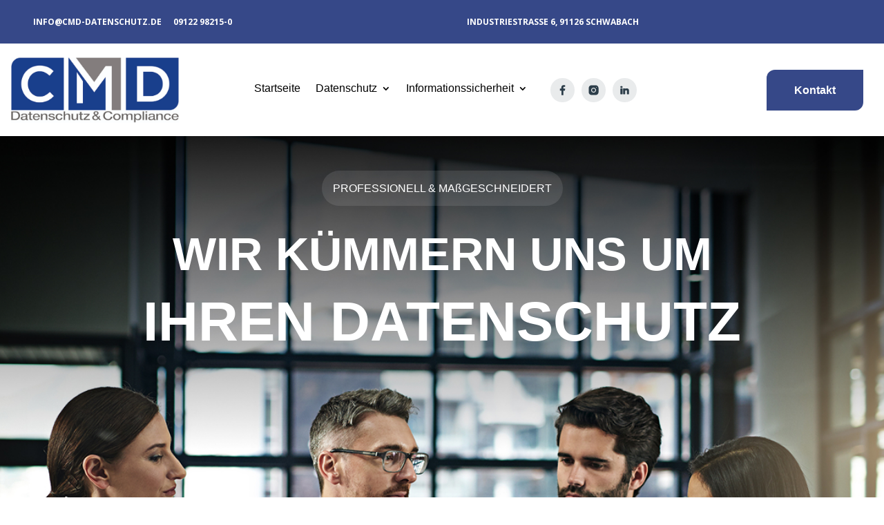

--- FILE ---
content_type: text/css
request_url: https://www.cmd-datenschutz.de/wp-content/et-cache/17/et-core-unified-17.min.css?ver=1769727279
body_size: 6572
content:
.top-bar-left .icon-text{display:flex;gap:10px}.top-bar-left .icon-text .icon{color:#fff}.top-bar-left .icon-text .text{font-size:12px;font-family:'Open Sans';font-weight:700;text-transform:uppercase;color:#fff}.top-bar-left .icon-text .text a{color:#fff}.top-bar-left{display:flex;align-items:center;gap:20px}.top-bar-right .icon-text{display:flex;gap:10px}.top-bar-right .icon-text .icon{color:#fff}.top-bar-right .icon-text .text{font-size:12px;font-family:'Open Sans';font-weight:700;text-transform:uppercase;color:#fff}.top-bar-right .icon-text .text a{color:#fff}.top-bar-right{display:flex;align-items:center;gap:20px;justify-content:end}#top-bar-sec{padding:20px 0}#main-header #header-wrapper{display:flex;align-items:center}#main-header #header-btn{border-radius:12px 0px!important}#main-header{box-shadow:unset!important}#hero-top-content h6{display:inline-block;padding:16px;border-radius:30px;margin-bottom:30px;background:rgba(255,255,255,0.10)}#about-sec .icons-list ul{padding:0;margin:0 0 15px 0}#about-sec .icons-list ul li{display:flex;gap:15px;font-weight:600;align-items:end;line-height:18px}a#button-wrap{border-radius:12px 0!important}#about-sec .icons-list{margin-bottom:30px!important}#about-sec .icons-list ul li span br{display:none}#about-sec .icons-list ul li span{height:20px!important}#services-inner div#column-content{display:flex;flex-direction:row;flex-wrap:wrap;align-items:center}#services-inner div#column-content div#service-text-wrapper{margin-bottom:-100px!important}.location-wrap{display:flex;gap:20px;align-items:center;margin-bottom:20px}.location-wrap .location-address h5{font-family:'Open Sans';font-weight:700;font-size:20px;line-height:27px;letter-spacing:-0.03em;text-transform:uppercase;color:#FFFFFF;margin-bottom:0px!important;padding-bottom:0px}.location-wrap .location-address p{font-family:'Open Sans';font-weight:400;font-size:16px;line-height:22px;color:#FFFFFF}.dsm_faq_0 .dsm-faq-container .dsm-faq-item-wrapper .dsm-title-wrapper{width:100%!important}.dsm_faq_0 .dsm-faq-container .dsm-faq-item-wrapper .dsm-title-inner-wrapper,.dsm_faq_0 .dsm-faq-container .dsm-faq-item-wrapper .dsm-faq-item-inner-wrapper{flex-direction:row-reverse!important}.dsm_faq_0 .dsm-faq-container .dsm-faq-item-wrapper .dsm-title-wrapper .dsm-faq-title{margin-left:0px!important;color:#0D0D12!important;font-family:'Open Sans'!important;font-size:18px;line-height:24px}.dsm_faq-item-open_icon{position:absolute!important;right:0!important}.dsm_faq_0 .dsm-faq-item-wrapper .dsm_close_icon,.dsm_faq_0 .dsm-faq-item-wrapper .dsm_faq-item-close_icon{position:absolute!important;right:0}.dsm_faq_0 .dsm-faq-item-wrapper .dsm-faq-content p{color:#666D80!important;font-family:'Open Sans'!important;font-size:16px!important;margin-top:10px}.dsm_faq_0 .dsm-faq-item-wrapper:not(.dsm-faq-item-active){background:#fff0!important}#main-footer-inner h4{margin-bottom:10px;text-transform:uppercase!important}#main-footer-inner ul li a{color:#fff;font-size:14px;font-family:'Open Sans';line-height:30px}#main-footer-inner ul li{list-style:none}#main-footer-inner ul{padding:0;margin:0}@media (max-width:1366px){#top-bar-sec{padding-left:30px;padding-right:30px}#header-wrapper{padding-left:30px;padding-right:30px}#hero-top-content h2{font-size:80px}#services-inner div#column-content div#service-text-wrapper{margin-bottom:20px!important}#service-text-wrapper h3{font-size:31px;line-height:40px}.location-wrap img{height:40px!important;width:40px!important}.location-wrap .location-address p{display:-webkit-box;-webkit-line-clamp:1;-webkit-box-orient:vertical;overflow:hidden}.location-icon{height:40px;width:40px;float:left;margin-right:20px}.location-wrap{display:block}#prefooter-inner-sec{background-size:100% 100%!important}}@media (max-width:480px){#top-bar-sec{display:none!important}#main-header #header-wrapper .et_pb_button_0_tb_header_wrapper{display:none!important}#main-header #header-wrapper .et_pb_column_4_tb_header{display:none!important}#main-header #header-wrapper .et_pb_column_3_5{display:flex;justify-content:end;margin:0px!important}#main-header #header-wrapper .et_pb_column{margin:0px!important}#hero-top-content h3{font-size:26px!important;line-height:32px!important}#hero-top-content h2{font-size:30px!important;line-height:38px!important}#about-sec .icons-list ul li{display:block!important;margin-bottom:20px!important}div#services-title h2{font-size:20px!important;line-height:28px!important}#services-inner div#column-content{display:block!important}#services-inner div#column-content h3{font-size:25px!important;line-height:33px!important}#cmd-service-wrap{display:block!important}#cmd-service-wrap .et_pb_column{width:100%!important;margin:15px 0px!important}#main-footer-inner{display:block!important}#main-footer-inner .et_pb_column{width:100%!important;margin:20px 0!important}ul.et_pb_module.et_pb_social_media_follow.et_pb_social_media_follow_0_tb_footer.clearfix.et_pb_text_align_right.et_pb_bg_layout_light{text-align:left!important}#menu-wrapper{position:static}#menu-wrapper .et_pb_menu_inner_container{position:static}.et_pb_menu_0_tb_header.et_pb_menu .et_mobile_menu,.et_pb_menu_0_tb_header.et_pb_menu .et_mobile_menu ul{left:0;right:0;width:100%;top:73px}#hero-top-content h6{padding:10px!important;font-size:14px!important}#hero-top-content h2{}a#button-wrap{font-size:16px!important;padding:14px 15px!important}div#about-wrapper h2{font-size:35px!important}#services-inner div#column-content{padding:15px!important}#service-text-wrapper h3{font-size:26px!important}#prefooter-inner-sec{padding:28px 0!important;background-size:cover!important}.dsm_faq_0 .dsm-faq-container .dsm-faq-item-wrapper .dsm-title-wrapper .dsm-faq-title{font-size:14px!important;padding-right:20px!important}.dsm_faq_0 .dsm-faq-item-wrapper .dsm-faq-content p{font-size:12px!important;line-height:20px!important}}#main-header #header-btn{transition:.3s all ease-in-out}#main-header #header-btn:hover{background:#000!important}body #page-container .et_pb_section .et_pb_button_0{transition:.3s all ease-in-out}body #page-container .et_pb_section .et_pb_button_0:hover{background:#000!important;color:#fff!important}body #page-container .et_pb_section .et_pb_button_1{transition:.3s all ease-in-out}body #page-container .et_pb_section .et_pb_button_1:hover{background:#000!important}a#button-wrap{transition:.3s all ease-in-out}a#button-wrap:hover{background:#000!important;color:#fff!important}body #page-container .et_pb_section .et_pb_button_6:hover{color:#fff!important}body #page-container .et_pb_section .et_pb_button_0_tb_footer:hover{color:#fff!important}.et-menu li li a{white-space:nowrap}.et-menu li ul.sub-menu{width:auto!important;min-width:fit-content!important}

--- FILE ---
content_type: text/css
request_url: https://www.cmd-datenschutz.de/wp-content/et-cache/17/et-core-unified-tb-20-tb-107-deferred-17.min.css?ver=1769727280
body_size: 30602
content:
.et_pb_section_0_tb_header.et_pb_section{padding-top:0px;padding-right:0px;padding-bottom:0px;padding-left:0px;margin-top:0px;margin-bottom:0px;background-color:#364888!important}.et_pb_row_0_tb_header.et_pb_row{padding-top:0px!important;padding-right:0px!important;padding-bottom:0px!important;padding-left:0px!important;margin-top:0px!important;margin-bottom:0px!important;padding-top:0px;padding-right:0px;padding-bottom:0px;padding-left:0px}.et_pb_row_0_tb_header,body #page-container .et-db #et-boc .et-l .et_pb_row_0_tb_header.et_pb_row,body.et_pb_pagebuilder_layout.single #page-container #et-boc .et-l .et_pb_row_0_tb_header.et_pb_row,body.et_pb_pagebuilder_layout.single.et_full_width_page #page-container #et-boc .et-l .et_pb_row_0_tb_header.et_pb_row,.et_pb_row_1_tb_header,body #page-container .et-db #et-boc .et-l .et_pb_row_1_tb_header.et_pb_row,body.et_pb_pagebuilder_layout.single #page-container #et-boc .et-l .et_pb_row_1_tb_header.et_pb_row,body.et_pb_pagebuilder_layout.single.et_full_width_page #page-container #et-boc .et-l .et_pb_row_1_tb_header.et_pb_row{width:100%}.et_pb_code_0_tb_header,.et_pb_code_1_tb_header{padding-top:0px;padding-right:0px;padding-bottom:0px;padding-left:0px;margin-top:0px!important;margin-bottom:0px!important}.et_pb_section_1_tb_header.et_pb_section{padding-top:0px;padding-right:0px;padding-bottom:0px;padding-left:0px;margin-top:0px;margin-bottom:0px;background-color:#FFFFFF!important}.et_pb_image_0_tb_header{padding-top:0px;padding-right:0px;padding-bottom:0px;padding-left:0px;margin-top:0px!important;margin-bottom:0px!important;transform:scaleX(1.13) scaleY(1.13);text-align:left;margin-left:0}.et_pb_menu_0_tb_header.et_pb_menu ul li a{font-family:'',sans-serif;font-size:16px;color:#000000!important}.et_pb_menu_0_tb_header.et_pb_menu{background-color:#ffffff}.et_pb_menu_0_tb_header.et_pb_menu ul li.current-menu-item a,.et_pb_menu_0_tb_header.et_pb_menu .nav li ul.sub-menu a{color:#000000!important}.et_pb_menu_0_tb_header.et_pb_menu .nav li ul{background-color:#FFFFFF!important;border-color:RGBA(255,255,255,0)}.et_pb_menu_0_tb_header.et_pb_menu .et_mobile_menu{border-color:RGBA(255,255,255,0)}.et_pb_menu_0_tb_header.et_pb_menu .et_mobile_menu,.et_pb_menu_0_tb_header.et_pb_menu .et_mobile_menu ul{background-color:#ffffff!important}.et_pb_menu_0_tb_header .et_pb_menu_inner_container>.et_pb_menu__logo-wrap,.et_pb_menu_0_tb_header .et_pb_menu__logo-slot{width:auto;max-width:100%}.et_pb_menu_0_tb_header .et_pb_menu_inner_container>.et_pb_menu__logo-wrap .et_pb_menu__logo img,.et_pb_menu_0_tb_header .et_pb_menu__logo-slot .et_pb_menu__logo-wrap img{height:auto;max-height:none}.et_pb_menu_0_tb_header .mobile_nav .mobile_menu_bar:before,.et_pb_menu_0_tb_header .et_pb_menu__icon.et_pb_menu__search-button,.et_pb_menu_0_tb_header .et_pb_menu__icon.et_pb_menu__close-search-button,.et_pb_menu_0_tb_header .et_pb_menu__icon.et_pb_menu__cart-button{color:#7EBEC5}.et_pb_button_0_tb_header_wrapper .et_pb_button_0_tb_header,.et_pb_button_0_tb_header_wrapper .et_pb_button_0_tb_header:hover{padding-top:16px!important;padding-right:40px!important;padding-bottom:16px!important;padding-left:40px!important}body #page-container .et_pb_section .et_pb_button_0_tb_header{color:#FFFFFF!important;border-width:0px!important;border-radius:12px;font-size:16px;font-family:'',sans-serif!important;font-weight:600!important;background-color:#364888}body #page-container .et_pb_section .et_pb_button_0_tb_header:before,body #page-container .et_pb_section .et_pb_button_0_tb_header:after{display:none!important}.et_pb_button_0_tb_header,.et_pb_button_0_tb_header:after{transition:all 300ms ease 0ms}@media only screen and (max-width:980px){.et_pb_image_0_tb_header .et_pb_image_wrap img{width:auto}}@media only screen and (max-width:767px){.et_pb_image_0_tb_header .et_pb_image_wrap img{width:auto}}.et_pb_section_0_tb_footer{min-height:529.2px}.et_pb_section_0_tb_footer.et_pb_section{padding-top:17px;padding-right:0px;padding-bottom:0px;padding-left:0px;margin-top:0px;margin-bottom:0px}.et_pb_row_0_tb_footer{background-image:url(https://www.cmd-datenschutz.de/wp-content/uploads/2025/09/CTA-Section.png);z-index:4!important;position:relative}.et_pb_row_0_tb_footer.et_pb_row{padding-top:91px!important;padding-right:0px!important;padding-bottom:91px!important;padding-left:0px!important;margin-top:0px!important;margin-bottom:0px!important;padding-top:91px;padding-right:0px;padding-bottom:91px;padding-left:0px}.et_pb_text_0_tb_footer.et_pb_text,.et_pb_text_2_tb_footer.et_pb_text,.et_pb_text_3_tb_footer.et_pb_text,.et_pb_text_4_tb_footer.et_pb_text,.et_pb_text_5_tb_footer.et_pb_text{color:#FFFFFF!important}.et_pb_text_0_tb_footer{line-height:1.4em;font-family:'',sans-serif;font-size:17px;line-height:1.4em;padding-right:157px!important;padding-left:157px!important;margin-top:0px!important;margin-bottom:30px!important}.et_pb_text_0_tb_footer h3{font-family:'',sans-serif;font-weight:700;font-size:44px;color:#FFFFFF!important;line-height:1.4em}.et_pb_button_0_tb_footer_wrapper .et_pb_button_0_tb_footer,.et_pb_button_0_tb_footer_wrapper .et_pb_button_0_tb_footer:hover{padding-top:20px!important;padding-right:32px!important;padding-bottom:20px!important;padding-left:32px!important}body #page-container .et_pb_section .et_pb_button_0_tb_footer{color:#030303!important;border-width:0px!important;border-radius:12px;font-size:18px;font-family:'',sans-serif!important;font-weight:600!important;background-color:#FFFFFF}body #page-container .et_pb_section .et_pb_button_0_tb_footer:before,body #page-container .et_pb_section .et_pb_button_0_tb_footer:after{display:none!important}.et_pb_button_0_tb_footer,.et_pb_button_0_tb_footer:after{transition:all 300ms ease 0ms}.et_pb_section_1_tb_footer.et_pb_section{padding-top:140px;padding-right:0px;padding-bottom:20px;padding-left:0px;margin-top:-100px;margin-bottom:0px;background-color:#030303!important}.et_pb_section_1_tb_footer{z-index:3;position:relative}.et_pb_row_1_tb_footer.et_pb_row{padding-bottom:15px!important;padding-bottom:15px}.et_pb_image_0_tb_footer{text-align:left;margin-left:0}.et_pb_text_1_tb_footer.et_pb_text,.et_pb_text_6_tb_footer.et_pb_text{color:#f4f2ff!important}.et_pb_text_1_tb_footer,.et_pb_text_2_tb_footer,.et_pb_text_3_tb_footer,.et_pb_text_4_tb_footer,.et_pb_text_5_tb_footer,.et_pb_text_6_tb_footer{font-family:'',sans-serif}.et_pb_text_2_tb_footer h3,.et_pb_text_2_tb_footer h4,.et_pb_text_3_tb_footer h3,.et_pb_text_3_tb_footer h4,.et_pb_text_4_tb_footer h3,.et_pb_text_4_tb_footer h4,.et_pb_text_5_tb_footer h3,.et_pb_text_5_tb_footer h4{font-family:'',sans-serif;color:#FFFFFF!important}.et_pb_row_2_tb_footer{border-top-width:1px}.et_pb_row_2_tb_footer.et_pb_row{padding-top:30px!important;padding-right:0px!important;padding-bottom:0px!important;padding-left:0px!important;margin-top:20px!important;margin-bottom:0px!important;padding-top:30px;padding-right:0px;padding-bottom:0px;padding-left:0px}.et_pb_social_media_follow_network_0_tb_footer a.icon,.et_pb_social_media_follow_network_1_tb_footer a.icon,.et_pb_social_media_follow_network_2_tb_footer a.icon{background-color:RGBA(255,255,255,0)!important}@media only screen and (max-width:980px){.et_pb_image_0_tb_footer .et_pb_image_wrap img{width:auto}.et_pb_row_2_tb_footer{border-top-width:1px}}@media only screen and (max-width:767px){.et_pb_section_0_tb_footer{display:none!important}.et_pb_image_0_tb_footer .et_pb_image_wrap img{width:auto}.et_pb_row_2_tb_footer{border-top-width:1px}}div.et_pb_section.et_pb_section_0{background-image:url(https://www.cmd-datenschutz.de/wp-content/uploads/2025/08/hero.jpg)!important}.et_pb_section_0.et_pb_section{padding-top:0px;padding-right:0px;padding-bottom:0px;padding-left:0px;margin-top:0px;margin-bottom:0px}.et_pb_row_0.et_pb_row{padding-top:50px!important;padding-right:0px!important;padding-bottom:50px!important;padding-left:0px!important;margin-top:0px!important;margin-bottom:0px!important;padding-top:50px;padding-right:0px;padding-bottom:50px;padding-left:0px}.et_pb_text_0 h2{font-family:'',sans-serif;font-weight:800;font-size:90px;color:#FFFFFF!important;line-height:1.2em}.et_pb_text_0 h3{font-family:'',sans-serif;font-weight:700;font-size:67px;color:#FFFFFF!important;line-height:1.2em}.et_pb_text_0 h6{font-family:'',sans-serif;font-size:16px;color:#FFFFFF!important;line-height:1.2em}.et_pb_divider_0{height:445px}.et_pb_button_0_wrapper .et_pb_button_0,.et_pb_button_0_wrapper .et_pb_button_0:hover,.et_pb_button_1_wrapper .et_pb_button_1,.et_pb_button_1_wrapper .et_pb_button_1:hover,.et_pb_button_2_wrapper .et_pb_button_2,.et_pb_button_2_wrapper .et_pb_button_2:hover,.et_pb_button_4_wrapper .et_pb_button_4,.et_pb_button_4_wrapper .et_pb_button_4:hover,.et_pb_button_5_wrapper .et_pb_button_5,.et_pb_button_5_wrapper .et_pb_button_5:hover,.et_pb_button_6_wrapper .et_pb_button_6,.et_pb_button_6_wrapper .et_pb_button_6:hover,.et_pb_button_7_wrapper .et_pb_button_7,.et_pb_button_7_wrapper .et_pb_button_7:hover{padding-top:20px!important;padding-right:32px!important;padding-bottom:20px!important;padding-left:32px!important}body #page-container .et_pb_section .et_pb_button_0,body #page-container .et_pb_section .et_pb_button_6{color:#000000!important;border-width:0px!important;border-radius:12px;font-size:18px;font-family:'',sans-serif!important;font-weight:600!important;background-color:#FFFFFF}body #page-container .et_pb_section .et_pb_button_0:before,body #page-container .et_pb_section .et_pb_button_0:after,body #page-container .et_pb_section .et_pb_button_1:before,body #page-container .et_pb_section .et_pb_button_1:after,body #page-container .et_pb_section .et_pb_button_2:before,body #page-container .et_pb_section .et_pb_button_2:after,body #page-container .et_pb_section .et_pb_button_3:before,body #page-container .et_pb_section .et_pb_button_3:after,body #page-container .et_pb_section .et_pb_button_4:before,body #page-container .et_pb_section .et_pb_button_4:after,body #page-container .et_pb_section .et_pb_button_5:before,body #page-container .et_pb_section .et_pb_button_5:after,body #page-container .et_pb_section .et_pb_button_6:before,body #page-container .et_pb_section .et_pb_button_6:after,body #page-container .et_pb_section .et_pb_button_7:before,body #page-container .et_pb_section .et_pb_button_7:after{display:none!important}.et_pb_button_0,.et_pb_button_0:after,.et_pb_button_1,.et_pb_button_1:after,.et_pb_button_2,.et_pb_button_2:after,.et_pb_button_3,.et_pb_button_3:after,.et_pb_button_4,.et_pb_button_4:after,.et_pb_button_5,.et_pb_button_5:after,.et_pb_button_6,.et_pb_button_6:after,.et_pb_button_7,.et_pb_button_7:after{transition:all 300ms ease 0ms}.dsm_icon_list_child_0.dsm_icon_list_child .dsm_icon_list_icon,.dsm_icon_list_child_1.dsm_icon_list_child .dsm_icon_list_icon,.dsm_faq_child_0 .dsm_faq-item-open_icon span,.dsm_faq_child_1 .dsm_faq-item-open_icon span,.dsm_faq_child_2 .dsm_faq-item-open_icon span,.dsm_faq_child_3 .dsm_faq-item-open_icon span,.dsm_faq_child_4 .dsm_faq-item-open_icon span,.dsm_faq_0 .dsm_open_icon span,.dsm_faq_0 .dsm_close_icon span{font-family:ETmodules!important;font-weight:400!important}.dsm_icon_list_0 .dsm_icon_list_child,.dsm_icon_list_0 .dsm_icon_list_child a{font-family:'',sans-serif;font-size:16px;color:#FFFFFF!important}.dsm_icon_list_0 .dsm_icon_list_items .dsm_icon_list_icon,.et_pb_contact_field_3.et_pb_contact_field .input,.et_pb_contact_field_3.et_pb_contact_field .input[type="checkbox"]+label,.et_pb_contact_field_3.et_pb_contact_field .input[type="radio"]+label,.et_pb_contact_field_3.et_pb_contact_field .input[type="checkbox"]:checked+label i:before,.et_pb_contact_field_3.et_pb_contact_field .input::placeholder{color:#FFFFFF}.et_pb_contact_field_3.et_pb_contact_field .input::-webkit-input-placeholder{color:#FFFFFF}.et_pb_contact_field_3.et_pb_contact_field .input::-moz-placeholder{color:#FFFFFF}.et_pb_contact_field_3.et_pb_contact_field .input::-ms-input-placeholder{color:#FFFFFF}.dsm_icon_list_0 .dsm_icon_list_items .dsm_icon_list_child,.dsm_icon_list_0 .dsm_icon_list_items .dsm_icon_list_child a{justify-content:center}.dsm_icon_list_0 .dsm_icon_list_items .dsm_icon_list_child:not(:last-child),.dsm_icon_list_1 .dsm_icon_list_items .dsm_icon_list_child:not(:last-child){margin-bottom:0px}div.et_pb_section.et_pb_section_1{background-image:url(https://www.cmd-datenschutz.de/wp-content/uploads/2025/09/about-bg.png)!important}.et_pb_section_1.et_pb_section{padding-top:22px;padding-right:0px;padding-bottom:22px;padding-left:0px;margin-top:0px;margin-bottom:0px}.et_pb_text_1.et_pb_text,.et_pb_text_2.et_pb_text,.et_pb_text_3.et_pb_text,.et_pb_text_4.et_pb_text,.et_pb_text_5.et_pb_text,.et_pb_text_6.et_pb_text,.et_pb_text_7.et_pb_text{color:#030303!important}.et_pb_text_1{line-height:1.5em;font-family:'',sans-serif;font-size:16px;line-height:1.5em}.et_pb_text_1 h2{font-family:'',sans-serif;font-weight:700;font-size:44px;line-height:1.2em}.et_pb_text_1 h5{font-family:'',sans-serif;font-weight:700;color:#030303!important}.et_pb_text_2,.et_pb_text_9,.et_pb_text_10,.et_pb_text_11,.et_pb_text_12{font-family:'',sans-serif;font-size:16px}body #page-container .et_pb_section .et_pb_button_1,body #page-container .et_pb_section .et_pb_button_2,body #page-container .et_pb_section .et_pb_button_3,body #page-container .et_pb_section .et_pb_button_4,body #page-container .et_pb_section .et_pb_button_5,body #page-container .et_pb_section .et_pb_button_7{color:#FFFFFF!important;border-width:0px!important;border-radius:12px;font-size:18px;font-family:'',sans-serif!important;font-weight:600!important;background-color:#364888}.dsm_icon_list_1 .dsm_icon_list_items .dsm_icon_list_icon{color:#7EBEC5}.et_pb_image_0{text-align:right;margin-right:0}div.et_pb_section.et_pb_section_2{background-image:url(https://www.cmd-datenschutz.de/wp-content/uploads/2025/09/services.png),linear-gradient(100deg,#f8f8f8 0%,#f8f8f8 100%)!important}.et_pb_section_2.et_pb_section{padding-top:62px;padding-right:0px;padding-bottom:62px;padding-left:0px}.et_pb_row_3.et_pb_row,.et_pb_row_8.et_pb_row{padding-top:0px!important;padding-right:0px!important;padding-bottom:0px!important;padding-left:0px!important;margin-top:0px!important;margin-bottom:40px!important;padding-top:0px;padding-right:0px;padding-bottom:0px;padding-left:0px}.et_pb_text_3{line-height:1.4em;font-family:'',sans-serif;font-size:18px;line-height:1.4em}.et_pb_text_3 h2{font-family:'',sans-serif;font-weight:700;font-size:44px;color:#090909!important;line-height:1.3em}.et_pb_row_4.et_pb_row,.et_pb_row_5.et_pb_row,.et_pb_row_6.et_pb_row{padding-top:0px!important;padding-right:0px!important;padding-bottom:0px!important;padding-left:0px!important;margin-top:0px!important;margin-bottom:50px!important;padding-top:0px;padding-right:0px;padding-bottom:0px;padding-left:0px}.et_pb_image_1,.et_pb_image_2,.et_pb_image_3,.et_pb_image_4{width:100%;text-align:left;margin-left:0}.et_pb_text_4{line-height:1.4em;font-family:'',sans-serif;font-size:17px;line-height:1.4em;margin-top:0px!important;margin-bottom:-3px!important}.et_pb_text_4 h3,.et_pb_text_5 h3,.et_pb_text_6 h3,.et_pb_text_7 h3{font-family:'',sans-serif;font-weight:700;font-size:32px;color:#001412!important;line-height:1.4em}.et_pb_button_2_wrapper{margin-top:37px!important}.et_pb_text_5,.et_pb_text_6,.et_pb_text_7,.et_pb_text_13,.et_pb_text_14{line-height:1.4em;font-family:'',sans-serif;font-size:17px;line-height:1.4em;margin-top:0px!important;margin-bottom:30px!important}.et_pb_button_3_wrapper .et_pb_button_3,.et_pb_button_3_wrapper .et_pb_button_3:hover{padding-top:20px!important;padding-right:40px!important;padding-bottom:20px!important;padding-left:32px!important}.et_pb_button_3_wrapper{margin-top:112px!important;margin-right:-77px!important}.et_pb_button_4_wrapper{margin-top:82px!important}.et_pb_row_7.et_pb_row,.et_pb_row_11.et_pb_row{padding-top:0px!important;padding-right:0px!important;padding-bottom:0px!important;padding-left:0px!important;margin-top:0px!important;margin-bottom:0px!important;padding-top:0px;padding-right:0px;padding-bottom:0px;padding-left:0px}.et_pb_button_5_wrapper{margin-top:66px!important}.et_pb_section_3.et_pb_section{padding-top:26px;padding-right:0px;padding-bottom:100px;padding-left:0px;margin-top:0px;margin-bottom:0px;background-color:#FFFFFF!important}.et_pb_text_8.et_pb_text{color:#222222!important}.et_pb_text_8{line-height:1.3em;font-family:'',sans-serif;font-size:18px;line-height:1.3em}.et_pb_text_8 h2{font-family:'',sans-serif;font-weight:700;font-size:48px;color:#090909!important;line-height:1.4em}.et_pb_image_5,.et_pb_image_6,.et_pb_image_7,.et_pb_image_8,.et_pb_image_10{text-align:left;margin-left:0}.et_pb_text_9.et_pb_text,.et_pb_text_10.et_pb_text,.et_pb_text_11.et_pb_text,.et_pb_text_12.et_pb_text{color:#3a3a3a!important}.et_pb_text_9 h3,.et_pb_text_10 h3,.et_pb_text_11 h3,.et_pb_text_12 h3{font-family:'',sans-serif;font-weight:700;font-size:20px;color:#090909!important;line-height:1.4em}div.et_pb_section.et_pb_section_4{background-image:url(https://www.cmd-datenschutz.de/wp-content/uploads/2025/09/Location-Section.png)!important}.et_pb_section_4.et_pb_section{padding-top:100px;padding-right:0px;padding-bottom:100px;padding-left:0px;margin-top:0px;margin-bottom:0px}.et_pb_image_9{padding-top:0px;padding-right:0px;padding-bottom:0px;padding-left:0px;margin-top:0px!important;margin-bottom:0px!important;text-align:left;margin-left:0}.et_pb_text_13.et_pb_text,.et_pb_text_28.et_pb_text,.et_pb_contact_field_3 .input+label,.et_pb_contact_field_3 .input+label i:before{color:#FFFFFF!important}.et_pb_text_13 h3{font-family:'',sans-serif;font-weight:700;font-size:44px;color:#FFFFFF!important;line-height:1.4em}.et_pb_section_5.et_pb_section{padding-top:100px;padding-right:0px;padding-bottom:100px;padding-left:0px;margin-top:0px}.et_pb_text_14.et_pb_text{color:#626566!important}.et_pb_text_14 h3{font-family:'',sans-serif;font-weight:700;font-size:44px;color:#1e2325!important;line-height:1.4em}.dsm_faq_0 .dsm-faq-item-wrapper .dsm-faq-title{font-family:'',sans-serif;font-weight:700;color:#0d0d12!important;padding-bottom:0px!important}.dsm_faq_0 .dsm-faq-item-wrapper .dsm-faq-content{font-family:'Inter',Helvetica,Arial,Lucida,sans-serif;font-size:16px;color:#666d80!important}.dsm_faq_0 .dsm-faq-container .dsm-faq-item-wrapper .dsm-title-inner-wrapper,.dsm_faq_0 .dsm-faq-container .dsm-faq-item-wrapper .dsm-faq-item-inner-wrapper{display:flex;align-items:center}.dsm_faq_0 .dsm-faq-container .dsm-faq-item-wrapper .dsm-title-wrapper .dsm-faq-title{margin-left:10px}.dsm_faq_0 .dsm-faq-container .dsm-faq-item-wrapper .dsm-title-wrapper{justify-content:space-between}.dsm_faq_0 .dsm-faq-item-wrapper .dsm_open_icon,.dsm_faq_0 .dsm-faq-item-wrapper .dsm_faq-item-open_icon{border-style:solid;font-size: 22px}.dsm_faq_0 .dsm-faq-item-wrapper .dsm_close_icon,.dsm_faq_0 .dsm-faq-item-wrapper .dsm_faq-item-close_icon{border-style:solid;font-size:22px}.dsm_faq_0 .dsm-faq-item-wrapper.dsm-faq-item-active .dsm_open_image{border-style:solid;width:32px;height: 32px}.dsm_faq_0 .dsm-faq-item-wrapper:not(.dsm-faq-item-active) .dsm_close_image{border-style:solid;width:32px;height:32px}.dsm_faq_0 .dsm-faq-item-wrapper .dsm_open_icon span,.dsm_faq_0 .dsm-faq-item-wrapper .dsm_faq-item-open_icon span{transform:rotate(-90deg);transition:0.3s;display:block}.dsm_faq_0 .dsm-faq-item-wrapper.dsm-faq-item-active .dsm_open_icon span,.dsm_faq_0 .dsm-faq-item-wrapper.dsm-faq-item-active .dsm_faq-item-open_icon span{transform:rotate(0deg)}.dsm_faq_0 .dsm-faq-item-wrapper.dsm-faq-item-active .dsm_close_icon span,.dsm_faq_0 .dsm-faq-item-wrapper.dsm-faq-item-active .dsm_faq-item-close_icon span{transform:rotate(90deg)}.dsm_faq_0 .dsm-faq-item-wrapper .dsm_close_icon span,.dsm_faq_0 .dsm-faq-item-wrapper .dsm_faq-item-close_icon span{transform:rotate(0deg);transition:0.3s;display:block}.dsm_faq_0 .dsm-faq-item-wrapper.dsm-faq-item-active{background:#ffffff}.dsm_faq_0 .dsm-faq-item-wrapper:not(.dsm-faq-item-active){background:#f4f4f4}.dsm_faq_0 .dsm-faq-item-wrapper{margin-bottom:10px}div.et_pb_section.et_pb_section_6{background-blend-mode:overlay;background-image:url(https://www.cmd-datenschutz.de/wp-content/uploads/2025/09/Shutterstock_Kontakt-Kopie2.jpg)!important}.et_pb_section_6.et_pb_section{background-color:rgba(0,0,0,0.66)!important}.et_pb_row_12,body #page-container .et-db #et-boc .et-l .et_pb_row_12.et_pb_row,body.et_pb_pagebuilder_layout.single #page-container #et-boc .et-l .et_pb_row_12.et_pb_row,body.et_pb_pagebuilder_layout.single.et_full_width_page #page-container #et-boc .et-l .et_pb_row_12.et_pb_row,.et_pb_row_13,body #page-container .et-db #et-boc .et-l .et_pb_row_13.et_pb_row,body.et_pb_pagebuilder_layout.single #page-container #et-boc .et-l .et_pb_row_13.et_pb_row,body.et_pb_pagebuilder_layout.single.et_full_width_page #page-container #et-boc .et-l .et_pb_row_13.et_pb_row,.et_pb_row_14,body #page-container .et-db #et-boc .et-l .et_pb_row_14.et_pb_row,body.et_pb_pagebuilder_layout.single #page-container #et-boc .et-l .et_pb_row_14.et_pb_row,body.et_pb_pagebuilder_layout.single.et_full_width_page #page-container #et-boc .et-l .et_pb_row_14.et_pb_row{width:90%;max-width:1200px}.et_pb_text_15 h2{font-family:'Poppins',Helvetica,Arial,Lucida,sans-serif;font-weight:600;text-transform:uppercase;font-size:70px;color:#FFFFFF!important;line-height:1.2em}.et_pb_text_16 h2,.et_pb_text_20 h2,.et_pb_text_24 h2{font-family:'Poppins',Helvetica,Arial,Lucida,sans-serif;font-weight:600;font-size:35px}.et_pb_text_16,.et_pb_text_20,.et_pb_text_24{margin-bottom:15px!important}.et_pb_text_17,.et_pb_text_18,.et_pb_text_21,.et_pb_text_22,.et_pb_text_25,.et_pb_text_26{font-family:'Poppins',Helvetica,Arial,Lucida,sans-serif;padding-left:30px!important;margin-bottom:10px!important}.et_pb_text_19,.et_pb_text_23,.et_pb_text_27{font-family:'Poppins',Helvetica,Arial,Lucida,sans-serif;padding-left:30px!important}div.et_pb_section.et_pb_section_8{background-image:url(https://www.cmd-datenschutz.de/wp-content/uploads/2025/09/CTA-Section.png)!important}.et_pb_section_8.et_pb_section{padding-top:144px;padding-bottom:144px}.et_pb_section_8.section_has_divider.et_pb_bottom_divider .et_pb_bottom_inside_divider{background-image:url([data-uri]);background-size:100% 100px;bottom:0;height:100px;z-index:1;transform:scale(1,-1)}.et_pb_section_8.section_has_divider.et_pb_top_divider .et_pb_top_inside_divider{background-image:url([data-uri]);background-size:100% 100px;top:0;height:100px;z-index:1;transform:scale(1,-1)}.et_pb_text_28{font-family:'Poppins',Helvetica,Arial,Lucida,sans-serif;font-size:15px;padding-right:193px!important}.et_pb_text_29 h5{font-family:'Poppins',Helvetica,Arial,Lucida,sans-serif;font-weight:600;font-size:36px;color:#FFFFFF!important;line-height:1.4em}.et_pb_contact_field_3.et_pb_contact_field .input,.et_pb_contact_field_3.et_pb_contact_field .input[type="checkbox"]+label i,.et_pb_contact_field_3.et_pb_contact_field .input[type="radio"]+label i,.et_pb_contact_form_0 .input[type="radio"]:checked+label i:before,.et_pb_contact_form_0 .input[type="radio"]:checked:active+label i:before{background-color:#000000}.et_pb_contact_field_3.et_pb_contact_field .input[type="radio"]:checked+label i:before,.et_pb_contact_form_0 .input,.et_pb_contact_form_0 .input[type="checkbox"]+label i,.et_pb_contact_form_0 .input[type="radio"]+label i,.et_pb_contact_form_0 .input:focus,.et_pb_contact_form_0 .input[type="checkbox"]:active+label i,.et_pb_contact_form_0 .input[type="radio"]:active+label i{background-color:#FFFFFF}.et_pb_contact_form_0.et_pb_contact_form_container .input,.et_pb_contact_form_0.et_pb_contact_form_container .input::placeholder,.et_pb_contact_form_0.et_pb_contact_form_container .input[type=checkbox]+label,.et_pb_contact_form_0.et_pb_contact_form_container .input[type=radio]+label{font-family:'Poppins',Helvetica,Arial,Lucida,sans-serif}.et_pb_contact_form_0.et_pb_contact_form_container .input::-webkit-input-placeholder{font-family:'Poppins',Helvetica,Arial,Lucida,sans-serif}.et_pb_contact_form_0.et_pb_contact_form_container .input::-moz-placeholder{font-family:'Poppins',Helvetica,Arial,Lucida,sans-serif}.et_pb_contact_form_0.et_pb_contact_form_container .input:-ms-input-placeholder{font-family:'Poppins',Helvetica,Arial,Lucida,sans-serif}body #page-container .et_pb_section .et_pb_contact_form_0.et_pb_contact_form_container.et_pb_module .et_pb_button{color:#000000!important;border-width:0px!important;font-size:16px;font-family:'Poppins',Helvetica,Arial,Lucida,sans-serif!important;background-color:#FFFFFF!important}body #page-container .et_pb_section .et_pb_contact_form_0.et_pb_contact_form_container.et_pb_module .et_pb_button:after{font-size:1.6em}body.et_button_custom_icon #page-container .et_pb_contact_form_0.et_pb_contact_form_container.et_pb_module .et_pb_button:after{font-size:16px}body #page-container .et_pb_section .et_pb_contact_form_0.et_pb_contact_form_container.et_pb_module .et_pb_button:hover{background-image:initial!important;background-color:#000000!important}.et_pb_contact_form_0 .input,.et_pb_contact_form_0 .input[type="checkbox"]+label,.et_pb_contact_form_0 .input[type="radio"]+label,.et_pb_contact_form_0 .input[type="checkbox"]:checked+label i:before,.et_pb_contact_form_0 .input::placeholder,.et_pb_contact_form_0 .input:focus,.et_pb_contact_form_0 .input[type="checkbox"]:active+label,.et_pb_contact_form_0 .input[type="radio"]:active+label,.et_pb_contact_form_0 .input[type="checkbox"]:checked:active+label i:before{color:#000000}.et_pb_contact_form_0 .input::-webkit-input-placeholder{color:#000000}.et_pb_contact_form_0 .input::-moz-placeholder{color:#000000}.et_pb_contact_form_0 .input::-ms-input-placeholder{color:#000000}.et_pb_contact_form_0 p .input:focus::-webkit-input-placeholder{color:#000000}.et_pb_contact_form_0 p .input:focus::-moz-placeholder{color:#000000}.et_pb_contact_form_0 p .input:focus:-ms-input-placeholder{color:#000000}.et_pb_contact_form_0 p textarea:focus::-webkit-input-placeholder{color:#000000}.et_pb_contact_form_0 p textarea:focus::-moz-placeholder{color:#000000}.et_pb_contact_form_0 p textarea:focus:-ms-input-placeholder{color:#000000}.et_pb_contact_form_0.et_pb_contact_form_container.et_pb_module .et_pb_button{transition:background-color 300ms ease 0ms}.et_pb_contact_form_0.et_pb_contact_form_container.et_pb_contact_form_container .et_contact_bottom_container .et_pb_contact_submit.et_pb_button{margin:10px auto 0!important}.et_pb_column_6,.et_pb_column_7,.et_pb_column_10,.et_pb_column_11{padding-top:35px;padding-right:35px;padding-bottom:35px;padding-left:35px;box-shadow:0px 2px 18px 0px rgba(0,0,0,0.3)}.et_pb_column_14,.et_pb_column_15,.et_pb_column_16,.et_pb_column_17{padding-top:20px;padding-right:20px;padding-bottom:20px;padding-left:20px;box-shadow:2px 3px 9px 0px rgba(0,0,0,0.3)}@media only screen and (min-width:981px){.et_pb_text_17:before,.et_pb_text_21:before,.et_pb_text_25:before{content:'\e01d';font-family:ETmodules;color:#0E8CA3;font-size:20px;position:absolute;left:0px;top:0}.et_pb_text_18:before,.et_pb_text_22:before,.et_pb_text_26:before{content:'\e00b';font-family:ETmodules;color:#0E8CA3;font-size:20px;position:absolute;left:0px;top:0}.et_pb_text_19:before,.et_pb_text_23:before,.et_pb_text_27:before{content:'\e010';font-family:ETmodules;color:#0E8CA3;font-size:20px;position:absolute;left:0px;top:0}}@media only screen and (max-width:980px){.et_pb_image_0 .et_pb_image_wrap img,.et_pb_image_1 .et_pb_image_wrap img,.et_pb_image_2 .et_pb_image_wrap img,.et_pb_image_3 .et_pb_image_wrap img,.et_pb_image_4 .et_pb_image_wrap img,.et_pb_image_5 .et_pb_image_wrap img,.et_pb_image_6 .et_pb_image_wrap img,.et_pb_image_7 .et_pb_image_wrap img,.et_pb_image_8 .et_pb_image_wrap img,.et_pb_image_9 .et_pb_image_wrap img,.et_pb_image_10 .et_pb_image_wrap img{width:auto}.et_pb_text_15 h2{font-size:55px}.et_pb_text_17,.et_pb_text_18,.et_pb_text_19,.et_pb_text_21,.et_pb_text_22,.et_pb_text_23,.et_pb_text_25,.et_pb_text_26,.et_pb_text_27{padding-left:0px!important}.et_pb_text_17:before,.et_pb_text_21:before,.et_pb_text_25:before{content:'\e01d';font-family:ETmodules;color:#0E8CA3;font-size:20px;position:unset}.et_pb_text_18:before,.et_pb_text_22:before,.et_pb_text_26:before{content:'\e00b';font-family:ETmodules;color:#0E8CA3;font-size:20px;position:unset}.et_pb_text_19:before,.et_pb_text_23:before,.et_pb_text_27:before{content:'\e010';font-family:ETmodules;color:#0E8CA3;font-size:20px;position:unset}.et_pb_text_28{padding-right:0px!important;padding-left:0px!important}body #page-container .et_pb_section .et_pb_contact_form_0.et_pb_contact_form_container.et_pb_module .et_pb_button:after{display:inline-block;opacity:0}body #page-container .et_pb_section .et_pb_contact_form_0.et_pb_contact_form_container.et_pb_module .et_pb_button:hover:after{opacity:1}}@media only screen and (max-width:767px){.et_pb_image_0 .et_pb_image_wrap img,.et_pb_image_1 .et_pb_image_wrap img,.et_pb_image_2 .et_pb_image_wrap img,.et_pb_image_3 .et_pb_image_wrap img,.et_pb_image_4 .et_pb_image_wrap img,.et_pb_image_5 .et_pb_image_wrap img,.et_pb_image_6 .et_pb_image_wrap img,.et_pb_image_7 .et_pb_image_wrap img,.et_pb_image_8 .et_pb_image_wrap img,.et_pb_image_9 .et_pb_image_wrap img,.et_pb_image_10 .et_pb_image_wrap img{width:auto}.et_pb_text_15 h2{font-size:40px}.et_pb_text_17,.et_pb_text_18,.et_pb_text_19,.et_pb_text_21,.et_pb_text_22,.et_pb_text_23,.et_pb_text_25,.et_pb_text_26,.et_pb_text_27{padding-left:0px!important}.et_pb_text_17:before,.et_pb_text_21:before,.et_pb_text_25:before{content:'\e01d';font-family:ETmodules;color:#0E8CA3;font-size:20px;position:unset}.et_pb_text_18:before,.et_pb_text_22:before,.et_pb_text_26:before{content:'\e00b';font-family:ETmodules;color:#0E8CA3;font-size:20px;position:unset}.et_pb_text_19:before,.et_pb_text_23:before,.et_pb_text_27:before{content:'\e010';font-family:ETmodules;color:#0E8CA3;font-size:20px;position:unset}.et_pb_text_29 h5{font-size:30px}body #page-container .et_pb_section .et_pb_contact_form_0.et_pb_contact_form_container.et_pb_module .et_pb_button:after{display:inline-block;opacity:0}body #page-container .et_pb_section .et_pb_contact_form_0.et_pb_contact_form_container.et_pb_module .et_pb_button:hover:after{opacity:1}}